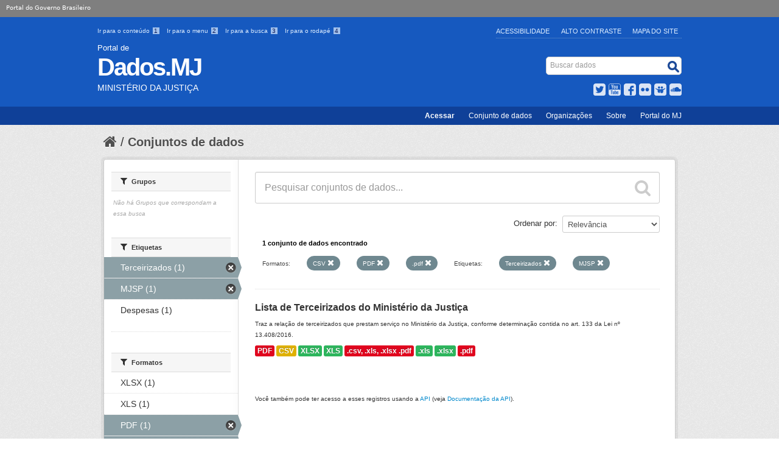

--- FILE ---
content_type: application/javascript
request_url: https://dados.mj.gov.br/fanstatic/pages/:version:2015-11-26T14:26:38.04/:bundle:js/medium-editor.min.js;js/pages-editor.js
body_size: 31870
content:
function MediumEditor(a,b){"use strict";return this.init(a,b)}"object"==typeof module?module.exports=MediumEditor:"function"==typeof define&&define.amd&&define(function(){"use strict";return MediumEditor}),function(a,b){"use strict";function c(a,b){var c;if(void 0===a)return b;for(c in b)b.hasOwnProperty(c)&&a.hasOwnProperty(c)===!1&&(a[c]=b[c]);return a}function d(a,b){for(var c=b.parentNode;null!==c;){if(c===a)return!0;c=c.parentNode}return!1}function e(){var a,b,c,d=this.options.contentWindow.getSelection();if(d.getRangeAt&&d.rangeCount){for(c=[],a=0,b=d.rangeCount;b>a;a+=1)c.push(d.getRangeAt(a));return c}return null}function f(a){var b,c,d=this.options.contentWindow.getSelection();if(a)for(d.removeAllRanges(),b=0,c=a.length;c>b;b+=1)d.addRange(a[b])}function g(){var a=this.options.ownerDocument.getSelection().anchorNode,b=a&&3===a.nodeType?a.parentNode:a;return b}function h(){var a,b,c,d,e="";if(void 0!==this.options.contentWindow.getSelection){if(b=this.options.contentWindow.getSelection(),b.rangeCount){for(d=this.options.ownerDocument.createElement("div"),a=0,c=b.rangeCount;c>a;a+=1)d.appendChild(b.getRangeAt(a).cloneContents());e=d.innerHTML}}else void 0!==this.options.ownerDocument.selection&&"Text"===this.options.ownerDocument.selection.type&&(e=this.options.ownerDocument.selection.createRange().htmlText);return e}function i(a){return!(!a||1!==a.nodeType)}MediumEditor.prototype={defaults:{allowMultiParagraphSelection:!0,anchorInputPlaceholder:"Paste or type a link",anchorPreviewHideDelay:500,buttons:["bold","italic","underline","anchor","header1","header2","quote"],buttonLabels:!1,checkLinkFormat:!1,cleanPastedHTML:!1,delay:0,diffLeft:0,diffTop:-10,disableReturn:!1,disableDoubleReturn:!1,disableToolbar:!1,disableEditing:!1,elementsContainer:!1,contentWindow:a,ownerDocument:b,firstHeader:"h3",forcePlainText:!0,placeholder:"Type your text",secondHeader:"h4",targetBlank:!1,anchorTarget:!1,anchorButton:!1,anchorButtonClass:"btn",extensions:{},activeButtonClass:"medium-editor-button-active",firstButtonClass:"medium-editor-button-first",lastButtonClass:"medium-editor-button-last"},isIE:"Microsoft Internet Explorer"===navigator.appName||"Netscape"===navigator.appName&&null!==new RegExp("Trident/.*rv:([0-9]{1,}[.0-9]{0,})").exec(navigator.userAgent),init:function(a,d){return this.options=c(d,this.defaults),this.setElementSelection(a),0!==this.elements.length?(this.parentElements=["p","h1","h2","h3","h4","h5","h6","blockquote","pre"],this.options.elementsContainer||(this.options.elementsContainer=b.body),this.id=this.options.elementsContainer.querySelectorAll(".medium-editor-toolbar").length+1,this.setup()):void 0},setup:function(){this.events=[],this.isActive=!0,this.initElements().bindSelect().bindPaste().setPlaceholders().bindWindowActions().passInstance()},on:function(a,b,c,d){a.addEventListener(b,c,d),this.events.push([a,b,c,d])},off:function(a,b,c,d){var e,f=this.events.indexOf([a,b,c,d]);-1!==f&&(e=this.events.splice(f,1),e[0].removeEventListener(e[1],e[2],e[3]))},removeAllEvents:function(){for(var a=this.events.pop();a;)a[0].removeEventListener(a[1],a[2],a[3]),a=this.events.pop()},initElements:function(){this.updateElementList();var a,b=!1;for(a=0;a<this.elements.length;a+=1)this.options.disableEditing||this.elements[a].getAttribute("data-disable-editing")||this.elements[a].setAttribute("contentEditable",!0),this.elements[a].getAttribute("data-placeholder")||this.elements[a].setAttribute("data-placeholder",this.options.placeholder),this.elements[a].setAttribute("data-medium-element",!0),this.bindParagraphCreation(a).bindReturn(a).bindTab(a),this.options.disableToolbar||this.elements[a].getAttribute("data-disable-toolbar")||(b=!0);return b&&this.initToolbar().bindButtons().bindAnchorForm().bindAnchorPreview(),this},setElementSelection:function(a){this.elementSelection=a,this.updateElementList()},updateElementList:function(){this.elements="string"==typeof this.elementSelection?this.options.ownerDocument.querySelectorAll(this.elementSelection):this.elementSelection,1===this.elements.nodeType&&(this.elements=[this.elements])},serialize:function(){var a,b,c={};for(a=0;a<this.elements.length;a+=1)b=""!==this.elements[a].id?this.elements[a].id:"element-"+a,c[b]={value:this.elements[a].innerHTML.trim()};return c},callExtensions:function(a){if(!(arguments.length<1)){var b,c,d=Array.prototype.slice.call(arguments,1);for(c in this.options.extensions)this.options.extensions.hasOwnProperty(c)&&(b=this.options.extensions[c],void 0!==b[a]&&b[a].apply(b,d))}},passInstance:function(){var a,b,c=this;for(b in c.options.extensions)c.options.extensions.hasOwnProperty(b)&&(a=c.options.extensions[b],a.parent&&(a.base=c));return c},bindParagraphCreation:function(a){var c=this;return this.on(this.elements[a],"keypress",function(a){var d,e=g.call(c);32===a.which&&(d=e.tagName.toLowerCase(),"a"===d&&b.execCommand("unlink",!1,null))}),this.on(this.elements[a],"keyup",function(a){var d,e,f=g.call(c);f&&f.getAttribute("data-medium-element")&&0===f.children.length&&!c.options.disableReturn&&!f.getAttribute("data-disable-return")&&b.execCommand("formatBlock",!1,"p"),13===a.which&&(f=g.call(c),d=f.tagName.toLowerCase(),e=c.getSelectionElement(),c.options.disableReturn||e.getAttribute("data-disable-return")||"li"===d||c.isListItemChild(f)||(a.shiftKey||b.execCommand("formatBlock",!1,"p"),"a"===d&&b.execCommand("unlink",!1,null)))}),this},isListItemChild:function(a){for(var b=a.parentNode,c=b.tagName.toLowerCase();-1===this.parentElements.indexOf(c)&&"div"!==c;){if("li"===c)return!0;if(b=b.parentNode,!b||!b.tagName)return!1;c=b.tagName.toLowerCase()}return!1},bindReturn:function(a){var b=this;return this.on(this.elements[a],"keypress",function(a){if(13===a.which)if(b.options.disableReturn||this.getAttribute("data-disable-return"))a.preventDefault();else if(b.options.disableDoubleReturn||this.getAttribute("data-disable-double-return")){var c=g.call(b);c&&"\n"===c.innerText&&a.preventDefault()}}),this},bindTab:function(a){var c=this;return this.on(this.elements[a],"keydown",function(a){if(9===a.which){var d=g.call(c).tagName.toLowerCase();"pre"===d&&(a.preventDefault(),b.execCommand("insertHtml",null,"    ")),"li"===d&&(a.preventDefault(),a.shiftKey?b.execCommand("outdent",a):b.execCommand("indent",a))}}),this},buttonTemplate:function(a){var b=this.getButtonLabels(this.options.buttonLabels),c={bold:'<button class="medium-editor-action medium-editor-action-bold" data-action="bold" data-element="b">'+b.bold+"</button>",italic:'<button class="medium-editor-action medium-editor-action-italic" data-action="italic" data-element="i">'+b.italic+"</button>",underline:'<button class="medium-editor-action medium-editor-action-underline" data-action="underline" data-element="u">'+b.underline+"</button>",strikethrough:'<button class="medium-editor-action medium-editor-action-strikethrough" data-action="strikethrough" data-element="strike">'+b.strikethrough+"</button>",superscript:'<button class="medium-editor-action medium-editor-action-superscript" data-action="superscript" data-element="sup">'+b.superscript+"</button>",subscript:'<button class="medium-editor-action medium-editor-action-subscript" data-action="subscript" data-element="sub">'+b.subscript+"</button>",anchor:'<button class="medium-editor-action medium-editor-action-anchor" data-action="anchor" data-element="a">'+b.anchor+"</button>",image:'<button class="medium-editor-action medium-editor-action-image" data-action="image" data-element="img">'+b.image+"</button>",header1:'<button class="medium-editor-action medium-editor-action-header1" data-action="append-'+this.options.firstHeader+'" data-element="'+this.options.firstHeader+'">'+b.header1+"</button>",header2:'<button class="medium-editor-action medium-editor-action-header2" data-action="append-'+this.options.secondHeader+'" data-element="'+this.options.secondHeader+'">'+b.header2+"</button>",quote:'<button class="medium-editor-action medium-editor-action-quote" data-action="append-blockquote" data-element="blockquote">'+b.quote+"</button>",orderedlist:'<button class="medium-editor-action medium-editor-action-orderedlist" data-action="insertorderedlist" data-element="ol">'+b.orderedlist+"</button>",unorderedlist:'<button class="medium-editor-action medium-editor-action-unorderedlist" data-action="insertunorderedlist" data-element="ul">'+b.unorderedlist+"</button>",pre:'<button class="medium-editor-action medium-editor-action-pre" data-action="append-pre" data-element="pre">'+b.pre+"</button>",indent:'<button class="medium-editor-action medium-editor-action-indent" data-action="indent" data-element="ul">'+b.indent+"</button>",outdent:'<button class="medium-editor-action medium-editor-action-outdent" data-action="outdent" data-element="ul">'+b.outdent+"</button>",justifyCenter:'<button class="medium-editor-action medium-editor-action-justifyCenter" data-action="justifyCenter" data-element="">'+b.justifyCenter+"</button>",justifyFull:'<button class="medium-editor-action medium-editor-action-justifyFull" data-action="justifyFull" data-element="">'+b.justifyFull+"</button>",justifyLeft:'<button class="medium-editor-action medium-editor-action-justifyLeft" data-action="justifyLeft" data-element="">'+b.justifyLeft+"</button>",justifyRight:'<button class="medium-editor-action medium-editor-action-justifyRight" data-action="justifyRight" data-element="">'+b.justifyRight+"</button>"};return c[a]||!1},getButtonLabels:function(a){var b,c,d={bold:"<b>B</b>",italic:"<b><i>I</i></b>",underline:"<b><u>U</u></b>",strikethrough:"<s>A</s>",superscript:"<b>x<sup>1</sup></b>",subscript:"<b>x<sub>1</sub></b>",anchor:"<b>#</b>",image:"<b>image</b>",header1:"<b>H1</b>",header2:"<b>H2</b>",quote:"<b>&ldquo;</b>",orderedlist:"<b>1.</b>",unorderedlist:"<b>&bull;</b>",pre:"<b>0101</b>",indent:"<b>&rarr;</b>",outdent:"<b>&larr;</b>",justifyCenter:"<b>C</b>",justifyFull:"<b>J</b>",justifyLeft:"<b>L</b>",justifyRight:"<b>R</b>"};if("fontawesome"===a?b={bold:'<i class="fa fa-bold"></i>',italic:'<i class="fa fa-italic"></i>',underline:'<i class="fa fa-underline"></i>',strikethrough:'<i class="fa fa-strikethrough"></i>',superscript:'<i class="fa fa-superscript"></i>',subscript:'<i class="fa fa-subscript"></i>',anchor:'<i class="fa fa-link"></i>',image:'<i class="fa fa-picture-o"></i>',quote:'<i class="fa fa-quote-right"></i>',orderedlist:'<i class="fa fa-list-ol"></i>',unorderedlist:'<i class="fa fa-list-ul"></i>',pre:'<i class="fa fa-code fa-lg"></i>',indent:'<i class="fa fa-indent"></i>',outdent:'<i class="fa fa-outdent"></i>',justifyCenter:'<i class="fa fa-align-center"></i>',justifyFull:'<i class="fa fa-align-justify"></i>',justifyLeft:'<i class="fa fa-align-left"></i>',justifyRight:'<i class="fa fa-align-right"></i>'}:"object"==typeof a&&(b=a),"object"==typeof b)for(c in b)b.hasOwnProperty(c)&&(d[c]=b[c]);return d},initToolbar:function(){return this.toolbar?this:(this.toolbar=this.createToolbar(),this.keepToolbarAlive=!1,this.anchorForm=this.toolbar.querySelector(".medium-editor-toolbar-form-anchor"),this.anchorInput=this.anchorForm.querySelector("input.medium-editor-toolbar-anchor-input"),this.anchorTarget=this.anchorForm.querySelector("input.medium-editor-toolbar-anchor-target"),this.anchorButton=this.anchorForm.querySelector("input.medium-editor-toolbar-anchor-button"),this.toolbarActions=this.toolbar.querySelector(".medium-editor-toolbar-actions"),this.anchorPreview=this.createAnchorPreview(),this)},createToolbar:function(){var a=b.createElement("div");return a.id="medium-editor-toolbar-"+this.id,a.className="medium-editor-toolbar",a.appendChild(this.toolbarButtons()),a.appendChild(this.toolbarFormAnchor()),this.options.elementsContainer.appendChild(a),a},toolbarButtons:function(){var a,c,d,e,f=this.options.buttons,g=b.createElement("ul");for(g.id="medium-editor-toolbar-actions",g.className="medium-editor-toolbar-actions clearfix",c=0;c<f.length;c+=1)this.options.extensions.hasOwnProperty(f[c])?(e=this.options.extensions[f[c]],d=void 0!==e.getButton?e.getButton():null):d=this.buttonTemplate(f[c]),d&&(a=b.createElement("li"),i(d)?a.appendChild(d):a.innerHTML=d,g.appendChild(a));return g},toolbarFormAnchor:function(){var a=b.createElement("div"),c=b.createElement("input"),d=b.createElement("label"),e=b.createElement("input"),f=b.createElement("label"),g=b.createElement("input"),h=b.createElement("a"),i=b.createElement("a");return h.setAttribute("href","#"),h.className="medium-editor-toobar-anchor-close",h.innerHTML="&times;",i.setAttribute("href","#"),i.className="medium-editor-toobar-anchor-save",i.innerHTML="&#10003;",c.setAttribute("type","text"),c.className="medium-editor-toolbar-anchor-input",c.setAttribute("placeholder",this.options.anchorInputPlaceholder),e.setAttribute("type","checkbox"),e.className="medium-editor-toolbar-anchor-target",d.innerHTML="Open in New Window?",d.insertBefore(e,d.firstChild),g.setAttribute("type","checkbox"),g.className="medium-editor-toolbar-anchor-button",f.innerHTML="Button",f.insertBefore(g,f.firstChild),a.className="medium-editor-toolbar-form-anchor",a.id="medium-editor-toolbar-form-anchor",a.appendChild(c),a.appendChild(i),a.appendChild(h),this.options.anchorTarget&&a.appendChild(d),this.options.anchorButton&&a.appendChild(f),a},bindSelect:function(){var a,c=this,d="";for(this.checkSelectionWrapper=function(a){return a&&c.clickingIntoArchorForm(a)?!1:(clearTimeout(d),void(d=setTimeout(function(){c.checkSelection()},c.options.delay)))},this.on(b.documentElement,"mouseup",this.checkSelectionWrapper),a=0;a<this.elements.length;a+=1)this.on(this.elements[a],"keyup",this.checkSelectionWrapper),this.on(this.elements[a],"blur",this.checkSelectionWrapper);return this},checkSelection:function(){var a,b;return this.keepToolbarAlive===!0||this.options.disableToolbar||(a=this.options.contentWindow.getSelection(),""===a.toString().trim()||this.options.allowMultiParagraphSelection===!1&&this.hasMultiParagraphs()||this.selectionInContentEditableFalse()?this.hideToolbarActions():(b=this.getSelectionElement(),!b||b.getAttribute("data-disable-toolbar")?this.hideToolbarActions():this.checkSelectionElement(a,b))),this},clickingIntoArchorForm:function(a){var b=this;return a.type&&"blur"===a.type.toLowerCase()&&a.relatedTarget&&a.relatedTarget===b.anchorInput?!0:!1},hasMultiParagraphs:function(){var a=h.call(this).replace(/<[\S]+><\/[\S]+>/gim,""),b=a.match(/<(p|h[0-6]|blockquote)>([\s\S]*?)<\/(p|h[0-6]|blockquote)>/g);return b?b.length:0},checkSelectionElement:function(a,b){var c;for(this.selection=a,this.selectionRange=this.selection.getRangeAt(0),c=0;c<this.elements.length;c+=1)if(this.elements[c]===b)return void this.setToolbarButtonStates().setToolbarPosition().showToolbarActions();this.hideToolbarActions()},findMatchingSelectionParent:function(a){var b,c,d=this.options.contentWindow.getSelection();if(0===d.rangeCount)return!1;b=d.getRangeAt(0),c=b.commonAncestorContainer;do{if(1===c.nodeType){if(a(c))return c;if(c.getAttribute("data-medium-element"))return!1}c=c.parentNode}while(c);return!1},getSelectionElement:function(){return this.findMatchingSelectionParent(function(a){return a.getAttribute("data-medium-element")})},selectionInContentEditableFalse:function(){return this.findMatchingSelectionParent(function(a){return a&&"#text"!==a.nodeName&&"false"===a.getAttribute("contenteditable")})},setToolbarPosition:function(){var a=50,b=this.options.contentWindow.getSelection(),c=b.getRangeAt(0),d=c.getBoundingClientRect(),e=this.options.diffLeft-this.toolbar.offsetWidth/2,f=(d.left+d.right)/2,g=this.toolbar.offsetWidth/2;return d.top<a?(this.toolbar.classList.add("medium-toolbar-arrow-over"),this.toolbar.classList.remove("medium-toolbar-arrow-under"),this.toolbar.style.top=a+d.bottom-this.options.diffTop+this.options.contentWindow.pageYOffset-this.toolbar.offsetHeight+"px"):(this.toolbar.classList.add("medium-toolbar-arrow-under"),this.toolbar.classList.remove("medium-toolbar-arrow-over"),this.toolbar.style.top=d.top+this.options.diffTop+this.options.contentWindow.pageYOffset-this.toolbar.offsetHeight+"px"),this.toolbar.style.left=g>f?e+g+"px":this.options.contentWindow.innerWidth-f<g?this.options.contentWindow.innerWidth+e-g+"px":e+f+"px",this.hideAnchorPreview(),this},setToolbarButtonStates:function(){var a,b=this.toolbarActions.querySelectorAll("button");for(a=0;a<b.length;a+=1)b[a].classList.remove(this.options.activeButtonClass);return this.checkActiveButtons(),this},checkActiveButtons:function(){for(var a=Array.prototype.slice.call(this.elements),b=this.getSelectedParentElement();void 0!==b.tagName&&-1===this.parentElements.indexOf(b.tagName.toLowerCase)&&(this.activateButton(b.tagName.toLowerCase()),this.callExtensions("checkState",b),-1===a.indexOf(b));)b=b.parentNode},activateButton:function(a){var b=this.toolbar.querySelector('[data-element="'+a+'"]');null!==b&&-1===b.className.indexOf(this.options.activeButtonClass)&&(b.className+=" "+this.options.activeButtonClass)},bindButtons:function(){var a,b=this.toolbar.querySelectorAll("button"),c=this,d=function(a){a.preventDefault(),a.stopPropagation(),void 0===c.selection&&c.checkSelection(),this.className.indexOf(c.options.activeButtonClass)>-1?this.classList.remove(c.options.activeButtonClass):this.className+=" "+c.options.activeButtonClass,this.hasAttribute("data-action")&&c.execAction(this.getAttribute("data-action"),a)};for(a=0;a<b.length;a+=1)this.on(b[a],"click",d);return this.setFirstAndLastItems(b),this},setFirstAndLastItems:function(a){return a.length>0&&(a[0].className+=" "+this.options.firstButtonClass,a[a.length-1].className+=" "+this.options.lastButtonClass),this},execAction:function(a,b){a.indexOf("append-")>-1?(this.execFormatBlock(a.replace("append-","")),this.setToolbarPosition(),this.setToolbarButtonStates()):"anchor"===a?this.triggerAnchorAction(b):"image"===a?this.options.ownerDocument.execCommand("insertImage",!1,this.options.contentWindow.getSelection()):(this.options.ownerDocument.execCommand(a,!1,null),this.setToolbarPosition())},rangeSelectsSingleNode:function(a){var b=a.startContainer;return b===a.endContainer&&b.hasChildNodes()&&a.endOffset===a.startOffset+1},getSelectedParentElement:function(){var a=null,b=this.selectionRange;return a=this.rangeSelectsSingleNode(b)?b.startContainer.childNodes[b.startOffset]:3===b.startContainer.nodeType?b.startContainer.parentNode:b.startContainer},triggerAnchorAction:function(){var a=this.getSelectedParentElement();return a.tagName&&"a"===a.tagName.toLowerCase()?this.options.ownerDocument.execCommand("unlink",!1,null):"block"===this.anchorForm.style.display?this.showToolbarActions():this.showAnchorForm(),this},execFormatBlock:function(a){var b=this.getSelectionData(this.selection.anchorNode);if("blockquote"===a&&b.el&&"blockquote"===b.el.parentNode.tagName.toLowerCase())return this.options.ownerDocument.execCommand("outdent",!1,null);if(b.tagName===a&&(a="p"),this.isIE){if("blockquote"===a)return this.options.ownerDocument.execCommand("indent",!1,a);a="<"+a+">"}return this.options.ownerDocument.execCommand("formatBlock",!1,a)},getSelectionData:function(a){var b;for(a&&a.tagName&&(b=a.tagName.toLowerCase());a&&-1===this.parentElements.indexOf(b);)a=a.parentNode,a&&a.tagName&&(b=a.tagName.toLowerCase());return{el:a,tagName:b}},getFirstChild:function(a){for(var b=a.firstChild;null!==b&&1!==b.nodeType;)b=b.nextSibling;return b},hideToolbarActions:function(){this.keepToolbarAlive=!1,void 0!==this.toolbar&&this.toolbar.classList.remove("medium-editor-toolbar-active")},showToolbarActions:function(){var a,b=this;this.anchorForm.style.display="none",this.toolbarActions.style.display="block",this.keepToolbarAlive=!1,clearTimeout(a),a=setTimeout(function(){b.toolbar&&!b.toolbar.classList.contains("medium-editor-toolbar-active")&&b.toolbar.classList.add("medium-editor-toolbar-active")},100)},saveSelection:function(){this.savedSelection=e.call(this)},restoreSelection:function(){f.call(this,this.savedSelection)},showAnchorForm:function(a){this.toolbarActions.style.display="none",this.saveSelection(),this.anchorForm.style.display="block",this.setToolbarPosition(),this.keepToolbarAlive=!0,this.anchorInput.focus(),this.anchorInput.value=a||""},bindAnchorForm:function(){var a=this.anchorForm.querySelector("a.medium-editor-toobar-anchor-close"),b=this.anchorForm.querySelector("a.medium-editor-toobar-anchor-save"),c=this;return this.on(this.anchorForm,"click",function(a){a.stopPropagation(),c.keepToolbarAlive=!0}),this.on(this.anchorInput,"keyup",function(a){var b,d=null;13===a.keyCode&&(a.preventDefault(),b=c.options.anchorTarget&&c.anchorTarget.checked?"_blank":"_self",c.options.anchorButton&&c.anchorButton.checked&&(d=c.options.anchorButtonClass),c.createLink(this,b,d))}),this.on(b,"click",function(a){var b,d=null;a.preventDefault(),b=c.options.anchorTarget&&c.anchorTarget.checked?"_blank":"_self",c.options.anchorButton&&c.anchorButton.checked&&(d=c.options.anchorButtonClass),c.createLink(c.anchorInput,b,d)},!0),this.on(this.anchorInput,"click",function(a){a.stopPropagation(),c.keepToolbarAlive=!0}),this.on(this.options.ownerDocument.body,"click",function(a){a.target===c.anchorForm||d(c.anchorForm,a.target)||d(c.toolbarActions,a.target)||(c.keepToolbarAlive=!1,c.checkSelection())},!0),this.on(this.options.ownerDocument.body,"focus",function(a){a.target===c.anchorForm||d(c.anchorForm,a.target)||d(c.toolbarActions,a.target)||(c.keepToolbarAlive=!1,c.checkSelection())},!0),this.on(a,"click",function(a){a.preventDefault(),c.showToolbarActions(),f.call(c,c.savedSelection)}),this},hideAnchorPreview:function(){this.anchorPreview.classList.remove("medium-editor-anchor-preview-active")},showAnchorPreview:function(a){if(this.anchorPreview.classList.contains("medium-editor-anchor-preview-active")||a.getAttribute("data-disable-preview"))return!0;var b,c,d,e=this,f=40,g=a.getBoundingClientRect(),h=(g.left+g.right)/2;return e.anchorPreview.querySelector("i").textContent=a.href,b=e.anchorPreview.offsetWidth/2,c=e.options.diffLeft-b,clearTimeout(d),d=setTimeout(function(){e.anchorPreview&&!e.anchorPreview.classList.contains("medium-editor-anchor-preview-active")&&e.anchorPreview.classList.add("medium-editor-anchor-preview-active")},100),e.observeAnchorPreview(a),e.anchorPreview.classList.add("medium-toolbar-arrow-over"),e.anchorPreview.classList.remove("medium-toolbar-arrow-under"),e.anchorPreview.style.top=Math.round(f+g.bottom-e.options.diffTop+this.options.contentWindow.pageYOffset-e.anchorPreview.offsetHeight)+"px",e.anchorPreview.style.left=b>h?c+b+"px":this.options.contentWindow.innerWidth-h<b?this.options.contentWindow.innerWidth+c-b+"px":c+h+"px",this},observeAnchorPreview:function(a){var b=this,c=(new Date).getTime(),d=!0,e=function(){c=(new Date).getTime(),d=!0},f=function(a){a.relatedTarget&&/anchor-preview/.test(a.relatedTarget.className)||(d=!1)},g=setInterval(function(){if(d)return!0;var h=(new Date).getTime()-c;h>b.options.anchorPreviewHideDelay&&(b.hideAnchorPreview(),clearInterval(g),b.off(b.anchorPreview,"mouseover",e),b.off(b.anchorPreview,"mouseout",f),b.off(a,"mouseover",e),b.off(a,"mouseout",f))},200);this.on(b.anchorPreview,"mouseover",e),this.on(b.anchorPreview,"mouseout",f),this.on(a,"mouseover",e),this.on(a,"mouseout",f)},createAnchorPreview:function(){var a=this,b=this.options.ownerDocument.createElement("div");return b.id="medium-editor-anchor-preview-"+this.id,b.className="medium-editor-anchor-preview",b.innerHTML=this.anchorPreviewTemplate(),this.options.elementsContainer.appendChild(b),this.on(b,"click",function(){a.anchorPreviewClickHandler()}),b},anchorPreviewTemplate:function(){return'<div class="medium-editor-toolbar-anchor-preview" id="medium-editor-toolbar-anchor-preview">    <i class="medium-editor-toolbar-anchor-preview-inner"></i></div>'},anchorPreviewClickHandler:function(){if(this.activeAnchor){var a=this,b=this.options.ownerDocument.createRange(),c=this.options.contentWindow.getSelection();b.selectNodeContents(a.activeAnchor),c.removeAllRanges(),c.addRange(b),setTimeout(function(){a.activeAnchor&&a.showAnchorForm(a.activeAnchor.href),a.keepToolbarAlive=!1},100+a.options.delay)}this.hideAnchorPreview()},editorAnchorObserver:function(a){var b=this,c=!0,d=function(){c=!1,b.off(b.activeAnchor,"mouseout",d)};if(a.target&&"a"===a.target.tagName.toLowerCase()){if(!/href=["']\S+["']/.test(a.target.outerHTML)||/href=["']#\S+["']/.test(a.target.outerHTML))return!0;if(this.toolbar.classList.contains("medium-editor-toolbar-active"))return!0;this.activeAnchor=a.target,this.on(this.activeAnchor,"mouseout",d),setTimeout(function(){c&&b.showAnchorPreview(a.target)},b.options.delay)}},bindAnchorPreview:function(){var a,b=this;for(this.editorAnchorObserverWrapper=function(a){b.editorAnchorObserver(a)},a=0;a<this.elements.length;a+=1)this.on(this.elements[a],"mouseover",this.editorAnchorObserverWrapper);return this},checkLinkFormat:function(a){var b=/^(https?|ftps?|rtmpt?):\/\/|mailto:/;return(b.test(a)?"":"http://")+a},setTargetBlank:function(a){var b;if(a=a||g.call(this),"a"===a.tagName.toLowerCase())a.target="_blank";else for(a=a.getElementsByTagName("a"),b=0;b<a.length;b+=1)a[b].target="_blank"},setButtonClass:function(a){var b,c,d=g.call(this),e=a.split(" ");if("a"===d.tagName.toLowerCase())for(c=0;c<e.length;c+=1)d.classList.add(e[c]);else for(d=d.getElementsByTagName("a"),b=0;b<d.length;b+=1)for(c=0;c<e.length;c+=1)d[b].classList.add(e[c])},createLink:function(a,b,c){var d,e;if(0===a.value.trim().length)return void this.hideToolbarActions();if(f.call(this,this.savedSelection),this.options.checkLinkFormat&&(a.value=this.checkLinkFormat(a.value)),this.options.ownerDocument.execCommand("createLink",!1,a.value),(this.options.targetBlank||"_blank"===b)&&this.setTargetBlank(),c&&this.setButtonClass(c),this.options.targetBlank||"_blank"===b||c)for(e=this.options.ownerDocument.createEvent("HTMLEvents"),e.initEvent("input",!0,!0,this.options.contentWindow),d=0;d<this.elements.length;d+=1)this.elements[d].dispatchEvent(e);this.checkSelection(),this.showToolbarActions(),a.value=""},bindWindowActions:function(){var a,b=this;return this.windowResizeHandler=function(){clearTimeout(a),a=setTimeout(function(){b.toolbar&&b.toolbar.classList.contains("medium-editor-toolbar-active")&&b.setToolbarPosition()},100)},this.on(this.options.contentWindow,"resize",this.windowResizeHandler),this},activate:function(){this.isActive||this.setup()},deactivate:function(){var a;if(this.isActive){for(this.isActive=!1,void 0!==this.toolbar&&(this.options.elementsContainer.removeChild(this.anchorPreview),this.options.elementsContainer.removeChild(this.toolbar),delete this.toolbar,delete this.anchorPreview),a=0;a<this.elements.length;a+=1)this.elements[a].removeAttribute("contentEditable"),this.elements[a].removeAttribute("data-medium-element");this.removeAllEvents()}},htmlEntities:function(a){return String(a).replace(/&/g,"&amp;").replace(/</g,"&lt;").replace(/>/g,"&gt;").replace(/"/g,"&quot;")},bindPaste:function(){var a,b=this;for(this.pasteWrapper=function(a){var c,d,e="";if(this.classList.remove("medium-editor-placeholder"),!b.options.forcePlainText&&!b.options.cleanPastedHTML)return this;if(a.clipboardData&&a.clipboardData.getData&&!a.defaultPrevented){if(a.preventDefault(),b.options.cleanPastedHTML&&a.clipboardData.getData("text/html"))return b.cleanPaste(a.clipboardData.getData("text/html"));if(b.options.disableReturn||this.getAttribute("data-disable-return"))e=b.htmlEntities(a.clipboardData.getData("text/plain")),b.options.ownerDocument.execCommand("insertHTML",!1,e);else{for(c=a.clipboardData.getData("text/plain").split(/[\r\n]/g),d=0;d<c.length;d+=1)""!==c[d]&&(e+=navigator.userAgent.match(/firefox/i)&&0===d?b.htmlEntities(c[d]):"<p>"+b.htmlEntities(c[d])+"</p>");b.options.ownerDocument.execCommand("insertHTML",!1,e)}}},a=0;a<this.elements.length;a+=1)this.on(this.elements[a],"paste",this.pasteWrapper);return this},setPlaceholders:function(){var a,b=function(a){a.querySelector("img")||a.querySelector("blockquote")||""!==a.textContent.replace(/^\s+|\s+$/g,"")||a.classList.add("medium-editor-placeholder")},c=function(a){this.classList.remove("medium-editor-placeholder"),"keypress"!==a.type&&b(this)};for(a=0;a<this.elements.length;a+=1)b(this.elements[a]),this.on(this.elements[a],"blur",c),this.on(this.elements[a],"keypress",c);return this},cleanPaste:function(a){var b,c,d,e=this.getSelectionElement(),f=/<p|<br|<div/.test(a),g=[[new RegExp(/<[^>]*docs-internal-guid[^>]*>/gi),""],[new RegExp(/<\/b>(<br[^>]*>)?$/gi),""],[new RegExp(/<span class="Apple-converted-space">\s+<\/span>/g)," "],[new RegExp(/<br class="Apple-interchange-newline">/g),"<br>"],[new RegExp(/<span[^>]*(font-style:italic;font-weight:bold|font-weight:bold;font-style:italic)[^>]*>/gi),'<span class="replace-with italic bold">'],[new RegExp(/<span[^>]*font-style:italic[^>]*>/gi),'<span class="replace-with italic">'],[new RegExp(/<span[^>]*font-weight:bold[^>]*>/gi),'<span class="replace-with bold">'],[new RegExp(/&lt;(\/?)(i|b|a)&gt;/gi),"<$1$2>"],[new RegExp(/&lt;a\s+href=(&quot;|&rdquo;|&ldquo;|“|”)([^&]+)(&quot;|&rdquo;|&ldquo;|“|”)&gt;/gi),'<a href="$2">']];for(b=0;b<g.length;b+=1)a=a.replace(g[b][0],g[b][1]);if(f)for(c=a.split("<br><br>"),this.pasteHTML("<p>"+c.join("</p><p>")+"</p>"),this.options.ownerDocument.execCommand("insertText",!1,"\n"),c=e.querySelectorAll("a,p,div,br"),b=0;b<c.length;b+=1)switch(d=c[b],d.tagName.toLowerCase()){case"a":this.options.targetBlank&&this.setTargetBlank(d);break;case"p":case"div":this.filterCommonBlocks(d);break;case"br":this.filterLineBreak(d)}else this.pasteHTML(a)},pasteHTML:function(a){var b,c,d,e,f=this.options.ownerDocument.createDocumentFragment();for(f.appendChild(this.options.ownerDocument.createElement("body")),e=f.querySelector("body"),e.innerHTML=a,this.cleanupSpans(e),b=e.querySelectorAll("*"),d=0;d<b.length;d+=1)c=b[d],c.removeAttribute("class"),c.removeAttribute("style"),c.removeAttribute("dir"),"meta"===c.tagName.toLowerCase()&&c.parentNode.removeChild(c);this.options.ownerDocument.execCommand("insertHTML",!1,e.innerHTML.replace(/&nbsp;/g," "))},isCommonBlock:function(a){return a&&("p"===a.tagName.toLowerCase()||"div"===a.tagName.toLowerCase())},filterCommonBlocks:function(a){/^\s*$/.test(a.innerText)&&a.parentNode.removeChild(a)},filterLineBreak:function(a){this.isCommonBlock(a.previousElementSibling)?a.parentNode.removeChild(a):!this.isCommonBlock(a.parentNode)||a.parentNode.firstChild!==a&&a.parentNode.lastChild!==a?1===a.parentNode.childElementCount&&this.removeWithParent(a):a.parentNode.removeChild(a)},removeWithParent:function(a){a&&a.parentNode&&(a.parentNode.parentNode&&1===a.parentNode.childElementCount?a.parentNode.parentNode.removeChild(a.parentNode):a.parentNode.removeChild(a.parentNode))},cleanupSpans:function(a){var b,c,d,e=a.querySelectorAll(".replace-with");for(b=0;b<e.length;b+=1)c=e[b],d=this.options.ownerDocument.createElement(c.classList.contains("bold")?"b":"i"),d.innerHTML=c.classList.contains("bold")&&c.classList.contains("italic")?"<i>"+c.innerHTML+"</i>":c.innerHTML,c.parentNode.replaceChild(d,c);for(e=a.querySelectorAll("span"),b=0;b<e.length;b+=1)c=e[b],/^\s*$/.test()?c.parentNode.removeChild(c):c.parentNode.replaceChild(this.options.ownerDocument.createTextNode(c.innerText),c)}}}(window,document);
$(document).ready(function(){
    editor = new MediumEditor('.editable', {
            buttons: ['bold',
                'italic',
                'quote',
                'header1',
                'header2',
                'anchor',
                'unorderedlist',
                'pre'
            ],
    });

    $('form').submit(function(){
        for (var i=0; i<editor.elements.length; i++){
            input = $(editor.elements[i]).next('input')
            input.val(editor.serialize()[editor.elements[i].id]['value'])
        }
    });
});
